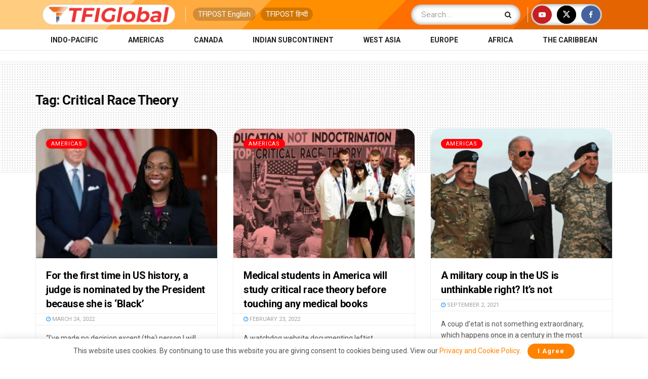

--- FILE ---
content_type: text/html; charset=utf-8
request_url: https://www.google.com/recaptcha/api2/aframe
body_size: 181
content:
<!DOCTYPE HTML><html><head><meta http-equiv="content-type" content="text/html; charset=UTF-8"></head><body><script nonce="mrepaLGAh4h06uBA-zhsvQ">/** Anti-fraud and anti-abuse applications only. See google.com/recaptcha */ try{var clients={'sodar':'https://pagead2.googlesyndication.com/pagead/sodar?'};window.addEventListener("message",function(a){try{if(a.source===window.parent){var b=JSON.parse(a.data);var c=clients[b['id']];if(c){var d=document.createElement('img');d.src=c+b['params']+'&rc='+(localStorage.getItem("rc::a")?sessionStorage.getItem("rc::b"):"");window.document.body.appendChild(d);sessionStorage.setItem("rc::e",parseInt(sessionStorage.getItem("rc::e")||0)+1);localStorage.setItem("rc::h",'1769094025711');}}}catch(b){}});window.parent.postMessage("_grecaptcha_ready", "*");}catch(b){}</script></body></html>